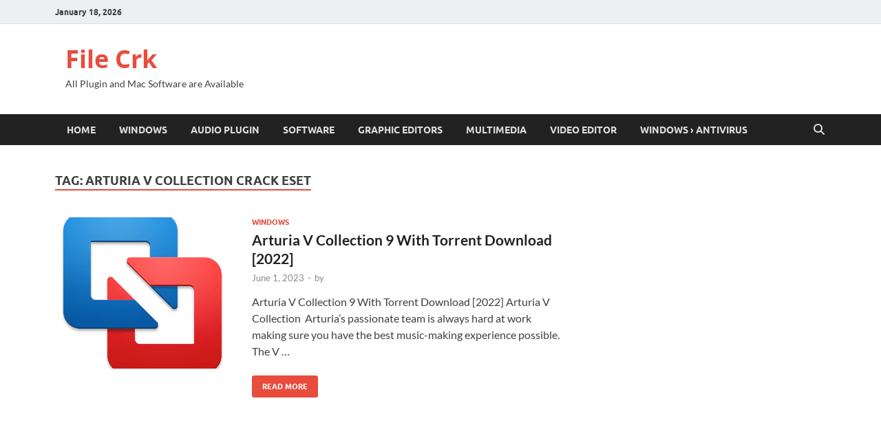

--- FILE ---
content_type: text/html; charset=utf-8
request_url: https://www.google.com/recaptcha/api2/aframe
body_size: 183
content:
<!DOCTYPE HTML><html><head><meta http-equiv="content-type" content="text/html; charset=UTF-8"></head><body><script nonce="2WsCsc0mlOmIKFB3H_dqxA">/** Anti-fraud and anti-abuse applications only. See google.com/recaptcha */ try{var clients={'sodar':'https://pagead2.googlesyndication.com/pagead/sodar?'};window.addEventListener("message",function(a){try{if(a.source===window.parent){var b=JSON.parse(a.data);var c=clients[b['id']];if(c){var d=document.createElement('img');d.src=c+b['params']+'&rc='+(localStorage.getItem("rc::a")?sessionStorage.getItem("rc::b"):"");window.document.body.appendChild(d);sessionStorage.setItem("rc::e",parseInt(sessionStorage.getItem("rc::e")||0)+1);localStorage.setItem("rc::h",'1768742760591');}}}catch(b){}});window.parent.postMessage("_grecaptcha_ready", "*");}catch(b){}</script></body></html>